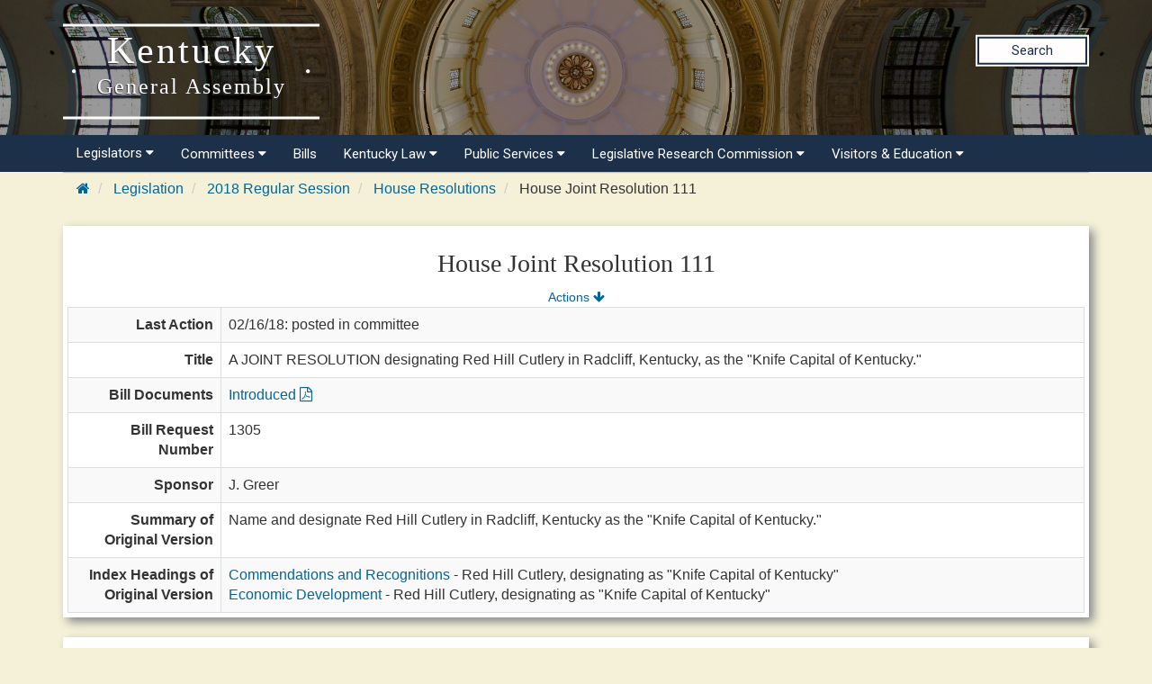

--- FILE ---
content_type: text/html
request_url: https://apps.legislature.ky.gov/Record/18RS/HJR111.html
body_size: 21057
content:
<!DOCTYPE html>
<html lang="en-us">

<head>
    <title>
        18RS HJR 111
    </title>
    <meta http-equiv="content-type" content="text/html; charset=UTF-8">
    <meta name="viewport" content="width=device-width, initial-scale=1.0">
    <meta http-equiv="X-UA-Compatible" content="IE=edge" />
    <meta name="author" content="Kentucky Legislative Research Commission" />
    <meta name="keywords" content="HJR 111,HJR111,House Joint Resolution 111,BR 1305,BR1305,Bill Request 1305,KYGA18,18RS,KY Legislature,KY LRC" />

    <link rel="stylesheet" href="/sharedresources/font-awesome/4.7.0/css/font-awesome.min.css" type="text/css">
    <link rel="stylesheet" href="/sharedresources/css/headerBrandStyle.css" type="text/css">
    <link rel="stylesheet" href="/sharedresources/css/HeaderNavStyle.css" type="text/css">
    <link rel="stylesheet" href="/sharedresources/css/footerStyle.css" type="text/css">
    <link rel="stylesheet" href="/sharedresources/smartmenus-1.1.0/css/sm-core-css.css" type="text/css">
    <link rel="stylesheet" href="/sharedresources/smartmenus-1.1.0/css/sm-simple/sm-simple.css" type="text/css">

    <link rel="stylesheet" href="/sharedresources/bootstrap/css/bootstrap.css" />
    <link rel="stylesheet" href="/record/resources/css/WebRecordStyle.css" />
    
    <link rel="apple-touch-icon" sizes="180x180" href="/sharedresources/images/apple-touch-icon.png">
    <link rel="icon" type="image/png" sizes="32x32" href="/sharedresources/images/favicon-32x32.png">
    <link rel="icon" type="image/png" sizes="16x16" href="/sharedresources/images/favicon-16x16.png">
    <link rel="mask-icon" href="/sharedresources/images/safari-pinned-tab.svg" color="#5bbad5">


</head>

<body>
    <!-- Global site tag (gtag.js) - Google Analytics -->
<script async src="https://www.googletagmanager.com/gtag/js?id=UA-10594997-62"></script>
<script>
  window.dataLayer = window.dataLayer || [];
  function gtag(){dataLayer.push(arguments);}
  gtag('js', new Date());
 
  gtag('config', 'UA-10594997-62');
</script>

<!-- Google GA4 tag (gtag.js) -->
<script async src="https://www.googletagmanager.com/gtag/js?id=G-95CQX7G1DN"></script>
<script>
    window.dataLayer = window.dataLayer || [];
    function gtag() {
        dataLayer.push(arguments);
    }
    gtag('js', new Date());
    gtag('config', 'G-95CQX7G1DN');
</script>

<header class="headerRow">
  <div class="container">
    <div class="branding">
      <a href="https://legislature.ky.gov">
        <h1 class="header-title-description">
          Kentucky
          <br>
          <small>General Assembly</small>
        </h1>
      </a>
    </div>

    <div class="search">
      <div class="search_button">
        <a href="https://apps.legislature.ky.gov/lrcsearch">Search</a>
      </div>
    </div>

  </div>
</header>

<nav>
  <div class="container">
          <input id="main-menu-state" type="checkbox" />
          <label class="main-menu-btn" for="main-menu-state">
            <span class="main-menu-btn-icon"></span> 
          </label>
    <ul id="main-menu" class="sm sm-lrc">
        <li><a>Legislators <i class="fa fa-caret-down" aria-hidden="true"></i></a>
          <ul>
            <li><a href="https://legislature.ky.gov/Legislators/Pages/default.aspx">Legislators</a></li>
            <li><a href="https://legislature.ky.gov/Legislators/senate">Senate Members</a></li>
            <li><a href="https://legislature.ky.gov/Legislators/house-of-representatives">House Members</a></li>
            <li><a href="https://apps.legislature.ky.gov/findyourlegislator/findyourlegislator.html">Who's My Legislator</a></li>
            <li><a href="https://apps.legislature.ky.gov/Legislators/contact_legislator.html">Contact a Member</a></li>
          </ul>
        </li>
      <li><a>Committees <i class="fa fa-caret-down sub-arrow-align" aria-hidden="true"></i></a>
        <ul>
          <li><a href="https://legislature.ky.gov/Committees/Pages/default.aspx">Committees</a></li>
          <li><a href="https://legislature.ky.gov/Committees/house-standing-committee">House Standing Committees</a></li>
          <li><a href="https://legislature.ky.gov/Committees/senate-standing-committee">Senate Standing Committees</a></li>
          <li><a href="https://legislature.ky.gov/Committees/interim-joint-committee">Interim Joint Committees</a></li>
          <li><a href="https://legislature.ky.gov/Committees/special-committee">Special Committees</a></li>
          <li><a href="https://legislature.ky.gov/Committees/statutory-committee">Statutory Committees</a></li>
          <li><a href="https://legislature.ky.gov/Committees/Caucuses">Caucuses</a></li>
          <li><a href="https://legislature.ky.gov/Committees/Pages/PriorCommittees.aspx">Prior Committee Information</a></li>
        </ul>
      </li>
      <li><a href="https://legislature.ky.gov/Legislation/Pages/default.aspx">Bills</a></li>
      <li><a>Kentucky Law <i class="fa fa-caret-down" aria-hidden="true"></i></a>
        <ul>
          <li><a href="https://legislature.ky.gov/Law/Pages/default.aspx">Kentucky Law</a></li>
          <li><a>Kentucky Administrative Regulations <i class="fa fa-caret-right" aria-hidden="true"></i></a>
            <ul>
              <li><a href="https://legislature.ky.gov/Law/kar/Pages/default.aspx">Kentucky Administrative Regulations</a></li>
              <li><a href="https://apps.legislature.ky.gov/law/kar/titles.htm">KAR List by Title</a></li>
              <li><a href="https://legislature.ky.gov/Law/kar/Pages/Registers.aspx">Registers</a></li>
              <li><a href="https://legislature.ky.gov/Law/kar/Pages/KarFaqs.aspx">KAR FAQs</a></li>
              <li><a href="https://legislature.ky.gov/Law/kar/Pages/Certification.aspx">Last Effective Dates, Expirations, and Certifications</a></li>
	      <li><a href="https://legislature.ky.gov/Law/kar/Pages/EmergencyRegs.aspx">Current Emergency Regulations by Number</a></li>
            </ul>
          </li>
          <li><a>Kentucky Revised Statutes <i class="fa fa-caret-right" aria-hidden="true"></i></a>
            <ul>
              <li><a href="https://legislature.ky.gov/Law/Statutes/Pages/default.aspx">Kentucky Revised Statutes</a></li>
              <li><a href="https://legislature.ky.gov/Law/Statutes/Pages/StatRevInfo.aspx">Statute Revision Information</a></li>
              <li><a href="https://apps.legislature.ky.gov/law/statutes/">KRS Title Page</a></li>
              <li><a href="https://legislature.ky.gov/Law/Statutes/Pages/KRSEDS.aspx">Certified Versions</a></li>
              <li><a href="https://legislature.ky.gov/Law/Statutes/Pages/KRSHistory.aspx">History & Functions</a></li>
              <li><a href="https://legislature.ky.gov/Law/Statutes/Pages/KrsEffDates.aspx">Normal Effective Dates</a></li>
              <li><a href="https://legislature.ky.gov/Law/Statutes/Pages/KrsExtraOrdList.aspx">Extraordinary Session since 1940</a></li>
            </ul>
          </li>
          <li><a href="https://legislature.ky.gov/Law/Pages/KyActs.aspx">Acts of the Kentucky General Assembly</a></li>
          <li><a href="https://apps.legislature.ky.gov/law/constitution">Kentucky Constitution</a></li>
        </ul>
      </li>
      <li><a>Public Services <i class="fa fa-caret-down" aria-hidden="true"></i></a>
        <ul>
          <li><a href="https://legislature.ky.gov/Public%20Services/Pages/default.aspx">Public Services</a></li>
          <li><a class="has-submenu">Geographic Information Systems <i class="fa fa-caret-right" aria-hidden="true"></i></a>
            <ul>
              <li><a href="https://legislature.ky.gov/Public%20Services/GIS/Pages/default.aspx">Geographic Information Systems (GIS)</a></li>
              <li><a href="https://legislature.ky.gov/Public%20Services/GIS/Maps/Pages/default.aspx">Maps</a></li>
              <li><a href="https://legislature.ky.gov/Public%20Services/GIS/Pages/Redistricting-Information.aspx">Redistricting Information</a></li>
              <li><a href="https://legislature.ky.gov/Public%20Services/GIS/Pages/GIS-Data.aspx">GIS Data</a></li>
              <li><a href="https://legislature.ky.gov/Public%20Services/GIS/Pages/Map-Requests.aspx">Map Requests</a></li>
            </ul>
          </li>
          <li><a>Public Information Office <i class="fa fa-caret-right" aria-hidden="true"></i></a>
            <ul>
              <li><a href="https://legislature.ky.gov/Public%20Services/PIO/Pages/default.aspx">Public Information Office</a></li>
              <li><a href="https://legislature.ky.gov/Public%20Services/PIO/Pages/Radio.aspx">Radio News Releases</a></li>
              <li><a href="https://apps.legislature.ky.gov/publicservices/pio/release.html">News Releases</a></li>
              <li><a href="https://apps.legislature.ky.gov/publicservices/pio/photo.html">News Photos</a></li>
              <li><a href="https://legislature.ky.gov/Public%20Services/PIO/Pages/Videos.aspx">Video Productions</a></li>
              <li><a href="https://legislature.ky.gov/Public%20Services/PIO/Pages/CapMedia.aspx">Capitol Campus Identification Badges</a></li>
              <li><a href="https://legislature.ky.gov/Public%20Services/PIO/Pages/default.aspx">School Group Tours</a></li>
	      <li><a href="https://legislature.ky.gov/Public%20Services/PIO/Pages/Live-Streams.aspx">Live Streams</a></li>
            </ul>
          </li>
          <li><a href="https://legislature.ky.gov/Public%20Services/Pages/Public-Bill-Room.aspx">Public Bill Room</a></li>
          <li><a href="https://legislature.ky.gov/Public%20Services/Pages/Legislative-Reference-Library.aspx">Peggy King Legislative Reference Library</a></li>
        </ul>
      </li>

      <li><a>Legislative Research Commission <i class="fa fa-caret-down" aria-hidden="true"></i></a>
        <ul>
          <li><a href="https://legislature.ky.gov/LRC/Pages/default.aspx">Legislative Research Commission</a></li>
          <li><a href="https://legislature.ky.gov/LRC/Documents/LRC%20Organizational%20Chart.pdf">LRC Organizational Chart</a></li>
          <li><a href="https://legislature.ky.gov/LRC/Pages/Glossary-of-Legislative-Terms.aspx">Glossary of Legislative Terms</a></li>
          <li><a class="has-submenu">LRC Publications <i class="fa fa-caret-right" aria-hidden="true"></i></a>
            <ul>
                <li><a href="https://legislature.ky.gov/LRC/Publications/Pages/default.aspx">LRC Publications</a></li>
                <li><a href="https://apps.legislature.ky.gov/lrc/publications/research_reports.html">LRC Research Reports</a></li>
                <li><a href="https://legislature.ky.gov/LRC/Publications/Pages/Informational-Bulletins.aspx">LRC Informational Bulletins</a></li>
                <li><a href="https://legislature.ky.gov/LRC/Publications/Pages/Research-Memoranda.aspx">LRC Research Memoranda</a></li>
				<li><a href="https://apps.legislature.ky.gov/lrc/publications/Interactive_Home.html">LRC Interactive Features</a></li>
            </ul>
          </li>
          <li><a class="has-submenu">Office of Education Accountability <i class="fa fa-caret-right" aria-hidden="true"></i></a>
            <ul>
                <li><a href="https://legislature.ky.gov/LRC/OEA/Pages/default.aspx">Office of Education Accountability</a></li>
                <li><a href="https://legislature.ky.gov/LRC/OEA/Pages/OEA-Hotline.aspx">OEA Hotline</a></li>
                <li><a href="https://legislature.ky.gov/LRC/OEA/Pages/OEA-Publications.aspx">OEA Publications</a></li>
                <li><a href="https://legislature.ky.gov/LRC/OEA/Pages/OEA-Staff.aspx">OEA Staff</a></li>
            </ul>
          </li>
          <li><a href="https://apps.legislature.ky.gov/AgencyReports/">Agency Reports</a></li>
          <li><a href="https://legislature.ky.gov/LRC/Pages/Career-Opportunities.aspx">Career Opportunities</a></li>
        </ul>
      </li>
      
      
      <li><a>Visitors & Education <i class="fa fa-caret-down" aria-hidden="true"></i></a>
        <ul>
          <li><a href="https://legislature.ky.gov/Visitors/Pages/default.aspx">Visitors & Education</a></li>
          <li><a href="https://legislature.ky.gov/Visitors/Pages/Educational-Resources.aspx">Educational Resources for Teachers</a></li>
          <li><a href="https://legislature.ky.gov/Visitors/Pages/Directions.aspx">Directions and Local Maps</a></li>
          <li><a href="https://legislature.ky.gov/Visitors/Pages/Postsecondary-Internship.aspx">Postsecondary Internship Opportunities</a></li>
          <li><a href="https://legislature.ky.gov/Visitors/Pages/RoomReservations.aspx">Annex Committee Room Reservations</a></li>
          <li><a href="https://legislature.ky.gov/Public Services/PIO/Pages/CapMedia.aspx">Capitol Campus Identification Badges</a></li>
          <li><a href="https://legislature.ky.gov/Visitors/Pages/Presentations.aspx">Presenting to the Legislative Committees</a></li>
        </ul>
      </li>
      
    </ul>
  </div>


</nav>

    <div class="container">
        

<div class="outerContainer breadcrumbRow hidden-print">
    <ul class="breadcrumb">
        <li>
            <a href="https://legislature.ky.gov"><i class="fa fa-home fa-cooldfd"></i></a>
        </li>
        <li>
            <a href="https://legislature.ky.gov/Legislation/Pages/default.aspx">Legislation</a>
        </li>
        <li>
            <a href="record.html">2018 Regular Session</a>
        </li>
        <li>
            <a href="house_resolutions.html">House Resolutions</a>
        </li>
        <li>
            House Joint Resolution 111
        </li>
    </ul>
</div>

<div class="bill-table drop-shadow">
    <div class="center-align-text">
        <h3>House Joint Resolution 111</h3>
        <div>
            <span><small><a href="#actions">Actions <i class="fa fa-arrow-down" aria-hidden="true"></i></a></small></span>
        </div>
    </div>
    <table class="table table-striped table-bordered">
        <col style="width: 15%"/>
        <col style="width: 85%"/>
        <tbody>
            <tr>
                <th>Last Action</th>
                <td>02/16/18: posted in committee </td>
            </tr>
            <tr>
                <th>Title</th>
                <td>A JOINT RESOLUTION designating Red Hill Cutlery in Radcliff, Kentucky, as the &quot;Knife Capital of Kentucky.&quot;</td>
            </tr>
            <tr>
                <th>Bill Documents</th>
                <td>
                    <a href="https://apps.legislature.ky.gov/recorddocuments/bill/18RS/hjr111/orig_bill.pdf">Introduced <i class="fa fa-file-pdf-o" aria-hidden="true"></i></a>
                </td>
            </tr>
                                    <tr>
                <th>Bill Request Number</th>
                <td>1305</td>
            </tr>
            <tr>
                <th>Sponsor</th>
                <td>
                                <span>J. Greer</span>
                </td>
            </tr>
            <tr>
                <th>Summary of Original Version</th>
                <td>Name and designate Red Hill Cutlery in Radcliff, Kentucky as the &quot;Knife Capital of Kentucky.&quot;</td>
            </tr>
            <tr>
                <th>Index Headings of Original Version</th>
                <td>
                            <a href="1760.html">Commendations and Recognitions</a><span> - Red Hill Cutlery, designating as &quot;Knife Capital of Kentucky&quot;</span> <br />
                            <a href="3160.html">Economic Development</a><span> - Red Hill Cutlery, designating as &quot;Knife Capital of Kentucky&quot;</span>
                </td>
            </tr>
                                </tbody>
    </table>
</div>

<br/>

<a id="actions"></a>
<div class="bill-table table-background drop-shadow">
    <div class="center-align-text">
        <h4>Actions</h4>
        <div>
            <span><small><a href="#">Top <i class="fa fa-arrow-up" aria-hidden="true"></i></a></small></span>
        </div>
    </div>
    <table class="table table-striped table-bordered">
        <col style="width:15%" />
        <col style="width:85%" />
        <tbody>

            <tr>
                <th>01/26/18</th>
                <td>
                    <ul class="hanging-indent-list">
                                <li>introduced in House </li>
                    </ul>
                </td>

            </tr>
            <tr>
                <th>01/30/18</th>
                <td>
                    <ul class="hanging-indent-list">
                                <li>to Tourism &amp; Outdoor Recreation (H)</li>
                    </ul>
                </td>

            </tr>
            <tr>
                <th>02/16/18</th>
                <td>
                    <ul class="hanging-indent-list">
                                <li>posted in committee </li>
                    </ul>
                </td>

            </tr>
        </tbody>
    </table>
</div>

<br/>



        <br />
        <p>
            <small>Last updated: 9/1/2020 2:57 PM <span>(</span>EDT<span>)</span> </small>
            <br/><small>To receive notice when the record is updated follow @LRCTweetBot. <a href="https://twitter.com/LRCTweetBot?ref_src=twsrc%5Etfw" class="twitter-follow-button" data-show-count="false">@LRCTweetBot</a>
                <script async src="https://platform.twitter.com/widgets.js" charset="utf-8"></script></small>
        </p>
    </div>
    <footer>
    <div class="container">
        <div class="row">
            <div class="col-sm-3">
                <div class="icon">
                    <img src="/sharedresources/images/LRC_Seal.png" alt="Seal of the Legislative Research Commission">
                </div>
            </div>
            <div class="col-sm-3">
                <h3>About</h3>
                <ul>
                    <li><a href="https://legislature.ky.gov/Pages/contactus.aspx">Contact Us</a></li>
                    <li><a href="https://legislature.ky.gov/Legislative%20Research%20Commission/Pages/Career-Opportunities.aspx">Career
                            Opportunities</a></li>
                    <li><a href="https://legislature.ky.gov/Pages/sitemap.aspx">Site Map</a></li>
                </ul>
            </div>
            <div class="col-sm-3">
                <h3>Calendars</h3>
                <ul>
                    <li><a href="https://apps.legislature.ky.gov/legislativecalendar">Legislative Calendar</a></li>
                    <li><a href="https://legislature.ky.gov/Documents/RS_Calendar.pdf">Regular Session
                            Calendar</a></li>
                    <li><a href="https://legislature.ky.gov/Documents/Current%20Interim%20Calendar.pdf">Interim Calendar</a></li>
                    <li><a href="https://legislature.ky.gov/Documents/Current_Standing_Schedule.pdf">Standing
                            Committee Schedule</a></li>
                </ul>
            </div>
            <div class="col-sm-3">
                <h3>Miscellaneous</h3>
                <ul>
                    <li><a href="https://www.ket.org/">Kentucky Educational Television </a></li>
                    <li><a href="https://klec.ky.gov/Pages/default.aspx">Legislative Ethics Commission</a></li>
                    <li><a href="https://legislature.ky.gov/Legislative%20Research%20Commission/OEA/Pages/default.aspx">Office
                            of Educational Accountability</a></li>
                </ul>
            </div>
        </div>
    </div>
    <div class="container bottom">
        <div class="col-sm-6 col-xs-12">
            <p>
                Copyright
                <script type="text/javascript"> document.write(new Date().getFullYear()); </script> Kentucky
                Legislative Research Commission
                <br>
                All rights Reserved
            </p>
        </div>
        <div class="col-sm-6 col-xs-12">
            <ul class="unstyled-list policies">
                <li><a href="https://legislature.ky.gov/policies-security/Pages/default.aspx">Policies</a></li>
                <li><a href="https://legislature.ky.gov/policies-security/Pages/Security.aspx">Security</a></li>
                <li><a href="https://legislature.ky.gov/policies-security/Pages/Disclaimers.aspx">Disclaimer</a></li>
                <li><a href="https://legislature.ky.gov/policies-security/Pages/Accessibility.aspx">Accessibility</a></li>
            </ul>
        </div>
    </div>
</footer>
<script src='https://cdnjs.cloudflare.com/ajax/libs/jquery/3.3.1/jquery.min.js'></script>
<script src="/sharedresources/js/index.js"></script>
<script src="/sharedresources/smartmenus-1.1.0/jquery.smartmenus.js"></script>
</body>
</html>


--- FILE ---
content_type: text/css
request_url: https://apps.legislature.ky.gov/record/resources/css/WebRecordStyle.css
body_size: 728
content:

body {
    background-color: #F4F1D8;
}


/*NEW STUFF BELOW*/

/*LRC NEW STUFF*/
ul.hanging-indent-list {
    padding-left: 0px;
}

ul.hanging-indent-list li{
    padding-left: 1.5em;
    text-indent: -1.5em;
    list-style-type: none;
}

.right-align-text{
    text-align: right;
}

.left-align-text{
    text-align: left;
}

.center-align-text{
    text-align: center;
}

.bill-table {
    background-color: white;
    border-style: solid;
    border-width: 5px;
    border-color: rgba(255, 255, 255, 0.25); /* or white */
 }
 
 .drop-shadow {
    box-shadow: 5px 5px 10px #888888;
 }

.bill-table table th {
    text-align: right;
}

.table{
    margin-bottom: 0px;
}

.breadcrumbRow .container,
    .breadcrumb {
        background-color: #F4F1D8;
    }

.proceedings-paragraph{
    margin-left: 1em;
}

.main-page-fa{
    display: inline;
}